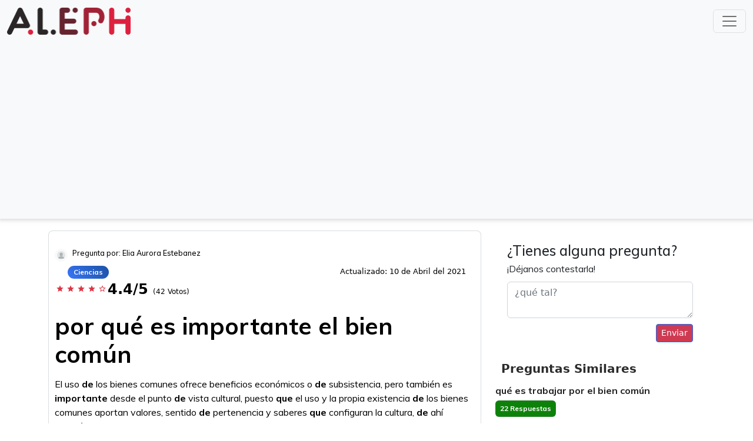

--- FILE ---
content_type: text/html; charset=utf-8
request_url: https://aleph.org.mx/por-que-es-importante-el-bien-comun
body_size: 7951
content:
<!DOCTYPE html>
<html lang="es">
<head>

    <meta charset="UTF-8" />
    <meta name="viewport" content="width=device-width, initial-scale=1, shrink-to-fit=no">
    <title>por qué es importante el bien común</title>
    <link rel="preconnect" href="https://fonts.googleapis.com">
    <link rel="preconnect" href="https://fonts.gstatic.com" crossorigin>
    <style>@font-face{font-family:Roboto;font-style:normal;font-weight:400;src:local("Roboto"),local("Roboto-Regular"),url(https://fonts.gstatic.com/s/roboto/v20/KFOmCnqEu92Fr1Mu72xKOzY.woff2) format("woff2");font-display:swap} body{margin:0;font-family:Muli,sans-serif;font-display:swap} h1,h2,h3,h4,h5,h6,p{font-family:Muli,sans-serif;font-display:swap} a:hover{color:#2c66d4;text-decoration:none} a{font-family:Muli,sans-serif;color:#2c66d4;text-decoration:none;background-color:transparent;font-display:swap} header{-webkit-box-shadow:0 1px 6px 2px rgba(189,185,189,.5);-moz-box-shadow:0 1px 6px 2px rgba(189,185,189,.5);box-shadow:0 1px 6px 2px rgba(189,185,189,.5);background:#fff} input[type=checkbox]{position:absolute!important;opacity:0;z-index:-1} input[type=checkbox]+span{font-size:20px;color:#00cd83} input[type=checkbox]+span:before{font:16pt FontAwesome;content:'\00f096';display:inline-block;width:16pt;padding:2px 0 0 3px;margin-right:.2em;font-display:swap} input[type=checkbox]:checked+span:before{content:'\00f046'} input[type=checkbox]:focus+span:before{outline:0 dotted #aaa} input[type=checkbox]:disabled+span{color:#999} .navbar-nav li.active .nav-link{color:#222} .rating h4{color:#1d52a6} .rating_inner{display:block;padding:0 0 0} .rating_inner i{float:left;color:#dc3545;margin:0 2px;font-size:14px;margin-top:10px} .rating_inner span.float-right{margin-top:5px} .rating_inner p{margin-bottom:0} span.rating_number{font-size:24px} .updated{float:right;margin:10px} .mb0{margin-bottom:0} .btn-light{color:#fff} .btn-info{border-radius:25px;padding:0 18px;height:32px;margin-top:3px;background:#cf3a53;border-color:#cf3a53} .btn-primary{background:#cf3a53;border-color:#cf3a53} .navbar-nav .nav-item:hover .nav-link{color:#000;transition:color .5s} .nav-tabs li{width:33%} .navbar-nav li .nav-link{color:#fff;font-size:16px;font-weight:500} .img-responsive{width:210px;height:46px} .save{font-size:16px;margin-left:10px;margin-top:5px;color:#87888d} h1.main_heading{font-family:'Indie Flower',cursive;color:#00b9c7;font-size:40px;margin-bottom:20px;font-display:swap} .btn-continue{color:#fff;font-weight:700;padding:10px 30px;background:linear-gradient(to right,#00cd83 50%,#00b9cb 50%);background-size:200% 100%;background-position:right bottom;transition:all .8s ease-out} .btn-continue:hover{background-position:left bottom;color:#fff} .nav-tabs{border-bottom:0 solid #dee2e6} .nav-tabs .nav-link{color:#fff} .nav-tabs .nav-link:first-child{margin-left:0} .nav-tabs .nav-link span.number{background:#fff;font-size:16px;padding:5px 10px 3px;border-radius:50%;color:salmon;font-weight:700;vertical-align:super} .nav-tabs .nav-link{color:#fff;background-color:#00cd83;border-color:transparent;border-radius:10px;margin:0 5px;padding:15px 15px 0} .nav-tabs li:first-child .nav-link{margin-left:0} .nav-tabs li:last-child .nav-link{margin-right:0} .nav-tabs .nav-link.active{color:#fff;background-color:#00b9cb;border-color:transparent;border-radius:10px;padding:15px 15px 0} .nav-tabs .nav-link.active span.number{background:#fff;font-size:16px;padding:5px 10px 3px;border-radius:50%;color:#00b9cb;font-weight:700;vertical-align:super} .tab-content{padding:20px 50px;-webkit-box-shadow:0 4px 15px 2px rgba(0,0,0,.1);-moz-box-shadow:0 4px 15px 2px rgba(0,0,0,.1);box-shadow:0 4px 15px 2px rgba(0,0,0,.1);border-radius:10px} .home .form-inline .input-group .input-group-append button{border-radius:30px;padding:0 25px;height:55px;margin-top:3px;background:#3dcf3a;border-color:#3dcf3a;z-index:9999} .home .form-inline .input-group input{border-radius:35px!important} .home .form-inline{margin:20px auto;text-align:center;width:39%} .about{padding:40px 0} .trending{padding:40px 0} .trending ul.questions li a{color:#247a23;font-size:20px;text-decoration:none} .trending ul.questions li{padding:20px 0;border-bottom:1px solid #ccc} .trending ul.questions{margin:0;padding:0;list-style-type:none} .trending .page-item.active .page-link{color:#000;text-decoration:none;background-color:#eaa100;border-color:#986b07} .trending .page-link:hover{z-index:2;color:#000;text-decoration:none;background-color:#eaa100;border-color:#986b07} .trending .page-link{position:relative;display:block;padding:.5rem .75rem;margin-left:-1px;line-height:1.25;color:#e9a000;background-color:#fff;border:1px solid #e9a000} .trending h1{color:#cf3a53;font-weight:700} .home .info h1{color:#cf3a53;font-size:40px;font-weight:700;margin-top:10px} .home .info h2{color:#212529;font-size:40px;font-weight:700;margin-bottom:10px} .home a.home-menu:hover{color:#0b95e2} .home a.home-menu{color:#000;margin:0 10px;text-transform:uppercase;font-size:18px;font-weight:700} .home{height:85vh;margin:0 auto;width:100%;padding:120px 100px;position:relative;text-align:center} .form-group{text-align:left} .content_inner a{color:#cf3a53;text-decoration:none} footer{color:#fff;bottom:0;width:100%} footer a{color:#fff} .footer_logo img{width:20%;margin:0 auto} .footer_logo{width:100%;margin:40px auto 0;text-align:center;border-top:2px solid #f3f3f3} .copyright-wrap{background:#cf3a53;padding:20px 0;color:#fff} .copyright-wrap a{color:#fff!important} .main_question{margin-top:20px} .card-header a{color:#000} .main_question .header .user{width:100%;float:left} .main_question .header p{font-size:16px} .main_question .header h1{display:inline-block;margin-top:20px;font-weight:700;margin-bottom:15px} .main_question .header{font-size:25px;color:#000;padding:20px 15px 5px 10px;display:inline-block;background:#fff;border:solid 1px rgba(113,120,130,.25);border-radius:.3em} .main_question .body{padding:20px 20px;font-size:16px;background:#fff;border:solid 1px rgba(113,120,130,.25)} .c_badge{font-size:12px;margin:10px 0;border:solid 1px rgba(113,120,130,.25);padding:10px} .main_question .header.green{background:#088000} .main_question .body .question_inner{font-size:24px;font-weight:700} .main_question .body .question_inner.salmon{color:salmon} .main_question .body .question_inner span.salmon{color:salmon} .main_question .body .question_inner.red{color:#dc3545} .main_question .body .question_inner span.red{color:#dc3545} .main_question .body .question_inner.purple{color:#d935dc} .main_question .body .question_inner span.purple{color:#d935dc} .main_question .body .answer_inner{padding:5px 10px} .main_question .body .question_inner span{background:#fff;padding:0 12px;border-radius:50%;color:#ff5200;font-weight:700} .badge-success{background-color:#0d820a;color:#fff} .badge-trend{background-color:#dc3545;color:#fff} .answer_inner small{margin-right:10px} .others{margin-bottom:10px;padding-bottom:0;display:block} .answer_inner{border:solid 1px rgba(113,120,130,.25);border-radius:.3em;padding:10px 20px 20px 20px} .others:last-child{border-bottom:0 dashed #ccc;margin-bottom:10px;padding-bottom:10px} .navbar-toggler{background-color:#dc3545} .navbar-brand{color:#dc3545;font-size:30px;font-weight:700} .note{width:auto;text-align:right} .card-header a span{background:#222;padding:3px 6px;border-radius:50%;color:#fff;font-weight:700} .card-body{padding:0} .mb-3 .card{padding:10px 10px 10px 10px} .card-body h1,.card-body h2,.card-body h3,.card-body h4,.card-body h5,.card-body h6{font-family:Roboto} .card-body p{font-size:14px} .card-header select{border:0;font-size:16px} .card-header{padding:15px;color:#222;font-weight:700;font-size:22px;background:#fff} .card-title a{color:#cf3a53;text-decoration:none} .footer{display:inline-block;width:100%} .vote-inner{background:#fff;border-radius:.1em;display:inline-block;width:100%} .votes{width:20%;float:left;text-align:center;padding:0 35px} .votes .upvote a{color:#2c66d4;font-size:40px;font-weight:700} .votecount{color:#222;font-size:23px;font-weight:700} .votes .downvote a:hover{color:#1d52a6} .votes .upvote a:hover{color:#1d52a6} .votes .downvote a{color:#2c66d4;font-size:40px;font-weight:700} .rating h4{color:#1d52a6} .rating i{float:left;margin:0 5px;font-size:25px} .rating span.float-right{margin-top:5px} .rating p{margin-bottom:0} .rating{background:#fff;padding:10px;border:solid 1px rgba(113,120,130,.25)} .fa-star{color:#dc3545} .fa-star:hover{color:#2158b3} .fa-star.selected{color:#2158b3} .sidebar .header{padding:10px 10px;background:#fff;font-size:20px;font-weight:700;color:#2b2b2b} .navbar-right{float:right!important;margin-right:-15px} .form-inline .input-group .input-group-append button{border-radius:25px;padding:0 18px;height:32px;margin-top:3px;background:#247a23;border-color:#247a23} .btn-signin{border:1px solid #6000e1;border-radius:0;color:#6000e1;font-weight:700;font-size:14px!important;padding:2px 10px!important;margin-top:9px;margin-left:15px} .btn-ask{color:#fff!important;background-color:#cf3a53;border-color:#cf3a53;border-radius:25px;padding:3px 20px 5px!important;margin-top:4px;font-weight:600;margin-left:12px;font-size:18px!important} .form-inline .input-group .input-group-append{margin-left:-55px} .form-inline .input-group input{border-radius:25px!important} .form-inline .input-group{width:auto;min-width:450px} .sidebar .body ul{list-style-type:none;padding:0;margin:0} .sidebar .body ul li a span{width:15%;float:left;padding:7px;margin:5px 15px 0 0} .sidebar .body ul li a .sidebar-question{float:left;width:75%} .sidebar.trending .body ul li a .sidebar-question{float:left;width:100%} .sidebar .body ul li a{font-weight:700;color:#247a23;font-size:16px} .sidebar .body ul li{margin-bottom:10px;display:inline-block} .sidebar .body ul li:last-child{border-bottom:0 dashed #ccc;margin-bottom:10px} .sidebar .body{background:#fff;display:inline-block} .col-lg-8{max-width:728px;margin:0 auto} .col-lg-4{max-width:336px;margin:0 auto} .sidebar.trending li a{color:#222} .sidebar.bl-green{border-left:1px solid #00ff43} .sidebar{padding:0 0 0} .sidebar.trending .body ul li a span{width:auto} .user .badge{font-size:12px;margin:10px 10px 0 0;background:linear-gradient(-120deg,#1d52a6,rgba(58,120,252,.85)),linear-gradient(179deg,#1d52a6,#3a78fc);border-radius:25px;padding:5px 10px} .badge-trend a{color:#fff;text-decoration:none} .user{font-size:15px;margin:10px 0 0;font-weight:400;display:inline-block} img.user_img{max-width:30px;border-radius:50%;border:4px solid #f8f9fa;float:left} .date{width:auto;margin:0 10px;color:#797979;float:left;font-size:12px} .date span{color:#1d52a6} .lang{width:auto;margin:0 10px;color:#797979;float:left;font-size:12px} .lang span{color:#1d52a6} h4.name{float:left;width:auto;color:#1d52a6;font-weight:700;margin:5px 10px;font-size:12px} h5.name{color:#000;margin:0 30px 5px} .user p{margin:0 45px 5px} h3.other_questions{font-weight:700;font-family:Roboto;font-size:20px} .sidebar.trending ul li a{color:#222} .co-author img.author_img{width:25%;float:left} .co-author .content p{margin-bottom:0;margin-top:10px} .co-author .content{float:left;width:70%;margin-left:5%} .co-author{padding:20px;display:inline-block;background:#f0f5ec;border:solid 1px rgba(113,120,130,.25)} .ask button{margin:10px 0 0;float:right;background:#cf3a53} .ask{margin-top:20px;padding:20px;display:inline-block;width:100%} .details .row{margin:0} .blocks .row{margin:0} .details{margin-bottom:10px;padding:20px 0 10px;text-align:left;border:solid 1px rgba(113,120,130,.25)} .blocks .col-md-3{border:solid 1px rgba(113,120,130,.25);padding:5px} .blocks{margin-bottom:10px;background:#f9f9f9} .blocks h5{font-size:24px;font-weight:400} .blocks p{font-size:12px;margin-bottom:0} .cat-nav li:hover{background:#494e58bf} .cat-nav li.nav-item:hover .nav-link{color:#fff} .cat-nav li .dropdown-menu{padding:0;margin:0;background:#2e1153;z-index: 5;} .cat-nav li .dropdown-menu a:hover{background:#494e58bf;color:#fff} .cat-nav li .dropdown-menu a{padding:10px;color:#fff;font-size:16px;font-weight:300} .navbar-nav li .nav-link{color:#fff;font-size:15px;font-weight:500;padding:5px} .navbar-nav .cat-nav li{padding:0;border-right:0 solid #494e58bf;margin:0 10px} .navbar-nav{padding:0} .right-footer ul{margin:0;display:inline-block} .right-footer ul li{margin:0 0 0 12px;display:inline-block} .bl-primary{border-left:2px solid #007bff} .br-primary{border-right:2px solid #007bff} @media only screen and (max-width:768px){ .col-lg-8{max-width:100%;margin:0 auto} .col-lg-4{max-width:100%;margin:0 auto} .votes{width:40%;float:right;text-align:center;padding:0 12px;background:#fff;border-radius:.1em;margin-top:0;margin-left:0} .votecount{color:#222;font-size:23px;font-weight:700;float:left;text-align:center;width:60%;margin-top:20px} .downvote{width:20%;float:right} .upvote{width:20%;float:left} .user .badge{font-size:10px;margin:10px 0 0 0} .navbar-toggler i{color:#fff} .navbar-right{float:left!important;margin-right:0} .form-inline .input-group{width:auto;min-width:inherit} .main_question .header .user{width:100%;float:left} .vote-inner{background:#fff;border-radius:.1em;display:inherit;width:100%} .cat-nav .navbar-toggler{color:#fff;font-weight:500} .cat-nav{background:linear-gradient(120deg,#1d52a6,rgba(58,120,252,.85)),linear-gradient(179deg,#1d52a6,#3a78fc);color:#fff;padding:10px} .cat-nav li .dropdown-menu{background:linear-gradient(120deg,#1d52a6,rgba(58,120,252,.85)),linear-gradient(179deg,#1d52a6,#3a78fc)} .cat-nav li .dropdown-menu a{border-bottom:1px solid #1a49a2} .cat-nav li:hover{background:#1d4dad} } @media only screen and (max-width:480px){ .nav-tabs .nav-link.active span.number{display:none} .nav-tabs .nav-link h3{font-size:15px} .nav-tabs .nav-link{color:#fff;background-color:#00cd83;border-color:transparent;border-radius:10px;margin:0 0;padding:10px 5px} .nav-tabs .nav-link.active{color:#fff;background-color:#00b9cb;border-color:transparent;border-radius:10px;padding:10px 5px} .tab-content{padding:20px} .nav-tabs .nav-link span.number{background:#fff;font-size:16px;padding:5px 10px 3px;border-radius:50%;color:#00cd83;font-weight:700;vertical-align:middle;display:none} } @media (max-width:768px){ .home{height:100%;margin:0 auto;width:100%;padding:40px 0;position:relative;text-align:center} .right-footer.text-right{text-align:left!important} .right-footer.text-right ul{padding:0} .home .form-inline .input-group{width:100%;min-width:inherit} .home .form-inline{margin:20px auto;text-align:center;width:80%} .home a.home-menu{color:#000;margin:5px 0;text-transform:uppercase;font-size:18px;font-weight:700;display:block} } @media (min-width:706px) and (max-width:767px){ .screenSize{width:706px} .portraitSize{width:336px;margin-left:10px} .sideSize{width:350px;padding-left:20px} } @media (min-width:656px) and (max-width:705px){ .screenSize{width:646px} .portraitSize{width:336px;margin-left:10px} .sideSize{width:300px;padding-left:20px} } @media (min-width:347px) and (max-width:655px){ .screenSize{width:346px} .portraitSize{width:336px;margin-left:10px} .sideSize{width:336px;margin-left:10px;padding-left:0;padding:0} .sideSizeInner{padding:0;margin-top:25px!important} } @media (min-width:320px) and (max-width:346px){ .screenSize{width:320px} .portraitSize{width:300px;margin-left:10px;margin-right:10px} .sideSize{width:302px;margin-left:9px;margin-right:9px;padding:0} .sideSizeInner{padding:0;margin-top:25px!important} } @media (max-width:319px){ .screenSize{width:270px} .portraitSize{width:250px;margin-left:10px;margin-right:10px;padding:0} .sideSize{width:252px;margin-left:9px;margin-right:9px;padding-left:0} .sideSizeInner{padding:0;margin-top:25px!important} } div#aleph_bottom,div#aleph_midview,div#aleph_mob_bottom,div#aleph_mob_midview1,div#aleph_sidebar,div#pg_outstream_aleph_org_mxm div.body>ul>li:nth-child(4)>a>div.sidebar-question,div.aleph_sidebar{margin:2em auto 2em} div#aleph_header{max-width:720px} @media(max-width:720px){ div#aleph_mob_header{width:336px;height:320px;margin:2em auto 2em} } @media(min-width:1100px){ .search_home{width:50%;margin:auto} div#aleph_header{width:728px;height:250px;margin:0 auto 2em; z-index: 10;} } table{border-collapse:collapse;width:100%} td,th{border:1px solid #ddd;padding:8px;text-align:left} th{background-color:#ddd} .material-green{font-size:1.5em;color:#247a23;display:block} #typesense-search-results{overflow:auto} .row.info{margin-top:30px} form.d-flex.search_home{padding:2em 2em 2em 2em;margin-top:20px}</style>
    <link rel="preload" href="https://aleph.org.mx/css/bootstrap.min.css" as="style">
    <link href="https://aleph.org.mx/css/bootstrap.min.css" rel="stylesheet">
    <link rel="preload" href="https://fonts.googleapis.com/icon?family=Material+Icons&display=block" as="style">
    <link href="https://fonts.googleapis.com/icon?family=Material+Icons&display=block" rel="stylesheet">
    
    <script async src="https://pagead2.googlesyndication.com/pagead/js/adsbygoogle.js?client=ca-pub-9525381409903742"
     crossorigin="anonymous"></script>
    <script>
        /* Async load CSS */
        function loadCSS(href) {
            var css = document.createElement('link');
            css.rel = "stylesheet";
            css.href = href;
            css.media = "print";
            css.onload = function () {
                this.media = "all";
            };
            document.getElementsByTagName("head")[0].appendChild(css);
        }
        loadCSS("https://fonts.googleapis.com/css?family=Roboto:100,100i,300,300i,400,400i,500,500i,700,700i,900,900i&display=swap");
        loadCSS("https://fonts.googleapis.com/css?family=Muli:200,200i,300,300i,400,400i,500,500i,600,600i,700,700i,800,800i,900,900i&display=swap");
    </script>
    <meta name="description" content="por qué es importante el bien común ¡Nuestros expertos tienen la respuesta!">
    <link rel='canonical' href="https://aleph.org.mx/por-que-es-importante-el-bien-comun" />
    <link rel="apple-touch-icon" sizes="180x180" href="">
    <link rel="icon" type="image/png" sizes="32x32" href="">
    <link rel="icon" type="image/png" sizes="16x16" href="">
    <link rel="manifest" href="">
    <!-- Google tag (gtag.js) -->
    <script async src="https://www.googletagmanager.com/gtag/js?id=UA-194783918-1"></script>
    <script>
        window.dataLayer = window.dataLayer || [];
        function gtag() { dataLayer.push(arguments); }
        gtag('js', new Date());

        gtag('config', 'UA-194783918-1');
    </script>
</head>
<header>
  <!-- Navigation -->
  <nav class="navbar navbar-light bg-light">
    <div class="container-fluid d-flex justify-content-between">
      <a class="navbar-brand" href="/">
        <img class="img-responsive" src="https://aleph.org.mx/img/aleph-logo.png" alt="logo">
      </a>
      <button class="navbar-toggler" type="button" data-bs-toggle="collapse" data-bs-target="#navbarSupportedContent" aria-controls="navbarSupportedContent" aria-expanded="false" aria-label="Toggle navigation">
        <span class="navbar-toggler-icon"></span>
      </button>
      <div class="collapse navbar-collapse w-100" id="navbarSupportedContent">
        <ul class="navbar-nav flex-grow-1 mb-2 mb-lg-0">
          <li class="nav-item btn-ask">
            <a class="nav-link" href="../tendencia">Trends</a>
          </li>
          <li class="nav-item btn-ask">
            <a class="nav-link" href="../popular">Popular</a>
          </li>
          <li class="nav-item btn-ask">
            <a class="nav-link" href="../nosotros">Nosotros</a>
          </li>
          <li class="nav-item dropdown btn-ask">
            <a class="nav-link dropdown-toggle" href="#" id="navbarDropdown" role="button" data-bs-toggle="dropdown" aria-expanded="false">
              Categorías
            </a>
            <ul class="dropdown-menu" aria-labelledby="navbarDropdown">
              
              <li><a class="dropdown-item" href="../cat/explicaciones">Explicaciones</a></li>
              
              <li><a class="dropdown-item" href="../cat/vocabulario">Vocabulario</a></li>
              
              <li><a class="dropdown-item" href="../cat/cuerpo-humano">Cuerpo Humano</a></li>
              
              <li><a class="dropdown-item" href="../cat/definiciones">Definiciones</a></li>
              
              <li><a class="dropdown-item" href="../cat/significados">Significados</a></li>
              
              <li><a class="dropdown-item" href="../cat/alimentos">Alimentos</a></li>
              
              <li><a class="dropdown-item" href="../cat/ciencias">Ciencias</a></li>
              
              <li><a class="dropdown-item" href="../cat/matematicas">Matemáticas</a></li>
              
              <li><a class="dropdown-item" href="../cat/espiritual">Espiritual</a></li>
              
              <li><a class="dropdown-item" href="../cat/fisica-y-quimica">Física y Química</a></li>
              
              <li><a class="dropdown-item" href="../cat/general">General</a></li>
              
            </ul>
          </li>
        </ul>
        <form class="d-flex">
          <input class="form-control me-2" id="typesense-search-input" type="search" placeholder="Buscar" aria-label="Search">
          <button class="btn btn-outline-success" id="typesense-search-button" type="submit">Buscar</button>
        </form>
      </div>
    </div>
  </nav>
</header>
<div class="container">
  <div class="row">
    <div id="typesense-search-results">
      <!-- Search results will be displayed here -->
    </div>
  </div>
  <div class="row">
    <div class="col-md-8">
      <div class="main_question">
        <div class="header">
          <div class="user">
            <img src="img/default.png" style="width:22px; height:22px" class="user_img" alt="profile">
            <span>
              <h5 class="name" style="font-size: 0.83em;">Pregunta por: Elia Aurora Estebanez</h5>
            </span>
            <div class="ratings">
              <span class="badge badge-trend"><a href="../cat/ciencias">Ciencias</a></span>
              <small class="updated">Actualizado: 10 de Abril del 2021</small>
            </div>
            <div class="rating_inner">
              <div class="stars_inner">
                
                    <i class="material-icons">star</i>
                   <i class="material-icons">star</i>
                   <i class="material-icons">star</i>
                   <i class="material-icons">star</i>
                  

                  
                  
                  <i class="material-icons">star_border</i>
                  
              </div>
              <span class="rating_number">
                <b>4.4/5</b>
              </span>
              <span style="font-size:12px;">(42 Votos)</span>
            </div>
            <h1>por qué es importante el bien común</h1>
            <pubguru data-pg-ad="aleph_header" ></pubguru><pubguru data-pg-ad="aleph_mob_header" ></pubguru>
            <!-- aleph_header -->
          </div>
          <div class="answer" style="font-size:16px;">
            <div>
              <p></p><p>El uso <b>de</b> los bienes comunes ofrece beneficios económicos o <b>de</b> subsistencia, pero también es <b>importante</b> desde el punto <b>de</b> vista cultural, puesto <b>que</b> el uso y la propia existencia <b>de</b> los bienes comunes aportan valores, sentido <b>de</b> pertenencia y saberes <b>que</b> configuran la cultura, <b>de</b> ahí también la importancia <b>de</b> su ...</p><p>Igualmente, ¿qué es el bien común en la familia?</p>Junto al <b>bien</b> individual, hay un <b>bien</b> relacionado con el vivir social de las personas: el <b>bien común</b>. Es el <b>bien</b> de ese “todos nosotros”, formado por individuos, familias y grupos intermedios <b>que</b> se unen en comunidad social.</p><p>En cualquier caso, ¿qué es trabajar para él bien comun?</p>La expresión más elocuente del <b>bien común</b> es <b>el</b> desarrollo integral del hombre. De aquí <b>que trabajar</b> por <b>el bien común</b> es <b>trabajar</b> por <b>el bien</b> del hombre, de cada hombre y de todo hombre, y lo <b>que</b> es más importante, <b>trabajar</b> por <b>el bien</b> de todo <b>el</b> hombre.</p><p>Otra pregunta sería, ¿qué podemos hacer para lograr el bien comun?</p></p><ol><li>Camina más, si puedes no usar un vehículo aprovecha <b>para</b> dar unos pasos.</li><li>Si puedes aprender algo nuevo hazlo.</li><li>Respeta las leyes.</li><li>Conduce con precaución y con civismo, no estás solo en las calles.</li><li>Como peatón se responsable y cruza la calle en las esquinas.</li></ol></p></p>
            </div>
          </div>
        </div>
      </div>
      <div class="card" style="border:none !important;">
        <div class="card-header" style="border:none !important;">
          Preguntas y respuestas relacionadas encontradas
        </div>
        <div id="aleph_midview" align="center"></div><pubguru data-pg-ad="aleph_mob_midview" ></pubguru>
        <div class="card-body">
          
          
          
          <div class="others">
            <div class="answer_inner">
              <div class="content_inner">
                <h3 class="other_questions">
                  <a href="https://aleph.org.mx/out/-MYQ7447xL9Ncw5za4oa" rel="nofollow">¿Cómo aplicar el bien comun en la vida cotidiana?</a>
                </h3>
                <div class="related-answer" style="font-size:14px;">
                  <span>El servicio de aseo urbano.Arreglo de las vías de tránsito.Reparación de tuberías de gas o agua.Realización de campañas de salud preventivas contra el consumo de tabaco por ejemplo.Construcción de servicios públicos como escuelas y hospitales financiados por el estado.</span>
                </div>
              </div>
            </div>
          </div>
          
          <pubguru data-pg-ad="aleph_In_Video_Ad" ></pubguru>
          
          <div class="others">
            <div class="answer_inner">
              <div class="content_inner">
                <h3 class="other_questions">
                  <a href="https://aleph.org.mx/out/-MYQ74619MNumEbMTjPj" rel="nofollow">¿Qué es el bien comun y cómo se logra?</a>
                </h3>
                <div class="related-answer" style="font-size:14px;">
                  <span>Básicamente el bien común consiste en aquello que beneficia a la sociedad, incluyendo tanto a ciudadanos como a sistemas sociales e instituciones. Garantizar el bien común de toda la sociedad es uno de los fines del derecho.</span>
                </div>
              </div>
            </div>
          </div>
          
          
          
          <div class="others">
            <div class="answer_inner">
              <div class="content_inner">
                <h3 class="other_questions">
                  <a href="https://aleph.org.mx/out/-MYQ749EtaPfoDRyxAbS" rel="nofollow">¿Qué es el bien comun y ejemplos?</a>
                </h3>
                <div class="related-answer" style="font-size:14px;">
                  <span>El bien común es todo aquel donde no hay exclusión en el consumo, es decir, todas las personas de la comunidad pueden utilizarlo y sacar beneficio de él. ... Algunos ejemplos de bienes comunes son el medio ambiente (espacios naturales como lagunas o montañas) o los recursos hidrobiológicos (peces, algas y otros).</span>
                </div>
              </div>
            </div>
          </div>
          
          
          <pubguru data-pg-ad="aleph_mob_bottom" ></pubguru>
          <pubguru data-pg-ad="aleph_bottom" >
          <div class="others">
            <div class="answer_inner">
              <div class="content_inner">
                <h3 class="other_questions">
                  <a href="https://aleph.org.mx/out/-MYQ74BCzXvqrzmxGfk9" rel="nofollow">¿Qué es el bien y un ejemplo?</a>
                </h3>
                <div class="related-answer" style="font-size:14px;">
                  <span>En economía, un bien es un objeto tangible o intangible que posee valor económico y es producido con el fin de satisfacer una determinada necesidad o deseo. Por ejemplo: un automóvil, un anillo, una casa. Pueden ser intercambiables por dinero (compra o venta) o por otros bienes (intercambio o canje). ...</span>
                </div>
              </div>
            </div>
          </div>
          
          
          
          <div class="others">
            <div class="answer_inner">
              <div class="content_inner">
                <h3 class="other_questions">
                  <a href="https://aleph.org.mx/out/-MYQ74CyHsm_lJhl24l7" rel="nofollow">¿Qué es un bien comun 5 ejemplos?</a>
                </h3>
                <div class="related-answer" style="font-size:14px;">
                  <span>El bien común es todo aquel donde no hay exclusión en el consumo, es decir, todas las personas de la comunidad pueden utilizarlo y sacar beneficio de él. ... Algunos ejemplos de bienes comunes son el medio ambiente (espacios naturales como lagunas o montañas) o los recursos hidrobiológicos (peces, algas y otros).</span>
                </div>
              </div>
            </div>
          </div>
          
          
          
          <div class="others">
            <div class="answer_inner">
              <div class="content_inner">
                <h3 class="other_questions">
                  <a href="https://aleph.org.mx/out/-MYQ74Fs2XV6fzl_MrzG" rel="nofollow">¿Qué significa trabajar por el bien común?</a>
                </h3>
                <div class="related-answer" style="font-size:14px;">
                  <span>El bien común es un concepto que en general puede ser entendido como aquello de lo que se benefician todos los ciudadanos o como los sistemas sociales, instituciones y medios socio económicos de los cuales todos dependemos que funcionen de manera que beneficien a toda la gente.</span>
                </div>
              </div>
            </div>
          </div>
          
          
          
          <div class="others">
            <div class="answer_inner">
              <div class="content_inner">
                <h3 class="other_questions">
                  <a href="https://aleph.org.mx/out/-MYQ74JPo_O749IsmP7X" rel="nofollow">¿Qué es un bien escaso y ejemplos?</a>
                </h3>
                <div class="related-answer" style="font-size:14px;">
                  <span>Por ejemplo: petróleo, un taxi, detergente. La condición fundamental para que un bien se considere un bien escaso es la de tener una necesidad mayor a la disponibilidad, de acuerdo a los axiomas de la teoría del consumidor microeconómica: el axioma de no saciedad afirma que la necesidad siempre es infinita.</span>
                </div>
              </div>
            </div>
          </div>
          
          
          
          <div class="others">
            <div class="answer_inner">
              <div class="content_inner">
                <h3 class="other_questions">
                  <a href="https://aleph.org.mx/out/-MYQ74LaSaPDD6feBYbs" rel="nofollow">¿Cuáles son los bienes y servicios escasos?</a>
                </h3>
                <div class="related-answer" style="font-size:14px;">
                  <span>Los bienes y servicios económicos o escasos son producidos en las distintas actividades económicas con el fin de suplir una necesidad o un deseo. ... Los recursos naturales no son bienes económicos, pero pueden serlo cuando son extraídos o pasan por un proceso de producción. Por ejemplo, los animales salvajes o minerales.</span>
                </div>
              </div>
            </div>
          </div>
          
        </div>
      </div>
    </div>
    <div class="col-md-4 col-sm-12">
      <div class="ask">
        <h4 style="margin-bottom: 5px;">¿Tienes alguna pregunta?</h4>
        <p style="margin-bottom: 10px;">¡Déjanos contestarla!</p>
        <textarea class="form-control" placeholder="¿qué tal?"></textarea>
        <button class=" btn btn-primary btn-sm">Enviar</button>
      </div>
      <div class="sidebar trending">
        <div class="header">
          Preguntas Similares
        </div>
        <div class="body">
          <ul>
            
            <li>
              <a href="que-es-trabajar-por-el-bien-comun">
                <div class="sidebar-question">qué es trabajar por el bien común</div>
                <span class="badge badge-success c_badge">22 Respuestas</span>
              </a>
            </li>
            
            <li>
              <a href="que-es-el-bien-comun-en-derecho">
                <div class="sidebar-question">qué es el bien común en derecho</div>
                <span class="badge badge-success c_badge">24 Respuestas</span>
              </a>
            </li>
            
            <li>
              <a href="que-es-la-grenetina-es-lo-mismo-que-la-gelatina-sin-sabor">
                <div class="sidebar-question">qué es la grenetina es lo mismo que la gelatina sin sabor</div>
                <span class="badge badge-success c_badge">30 Respuestas</span>
              </a>
            </li>
            
            <li>
              <a href="que-es-un-bien-comun-y-un-bien-publico">
                <div class="sidebar-question">qué es un bien comun y un bien público</div>
                <span class="badge badge-success c_badge">34 Respuestas</span>
              </a>
            </li>
            
            <li>
              <a href="como-se-puede-sustituir-la-gelatina-sin-sabor">
                <div class="sidebar-question">cómo se puede sustituir la gelatina sin sabor</div>
                <span class="badge badge-success c_badge">29 Respuestas</span>
              </a>
            </li>
            
            <li>
              <a href="que-es-el-bien-comun-y-ejemplos">
                <div class="sidebar-question">qué es el bien comun y ejemplos</div>
                <span class="badge badge-success c_badge">37 Respuestas</span>
              </a>
            </li>
            
          </ul>
        </div>
      </div>
      <div class="sidebar trending">
        <div class="header">
          Es Tendencia
        </div>
        <div class="body">
          <ul>
            
            <li>
              <a href="que-es-la-bioetica-y-un-ejemplo">
                <div class="sidebar-question">qué es la bioetica y un ejemplo</div>
                
                <span class="badge badge-trend c_badge">25 Respuestas</span>
              </a>
            </li>
            
            <li>
              <a href="que-es-la-biomanipulacion">
                <div class="sidebar-question">qué es la biomanipulacion</div>
                
                <span class="badge badge-trend c_badge">17 Respuestas</span>
              </a>
            </li>
            
            <li>
              <a href="que-se-siente-cuando-tienes-la-presion-alta">
                <div class="sidebar-question">qué se siente cuando tienes la presión alta</div>
                
                <span class="badge badge-trend c_badge">35 Respuestas</span>
              </a>
            </li>
            
            <li>
              <a href="como-renovar-firel">
                <div class="sidebar-question">cómo renovar firel</div>
                <div id=aleph_sidebar></div>
                <span class="badge badge-trend c_badge">25 Respuestas</span>
              </a>
            </li>
            
            <li>
              <a href="que-es-un-circuito-productivo-y-cuales-son-sus-eslabones">
                <div class="sidebar-question">qué es un circuito productivo y cuáles son sus eslabones</div>
                
                <span class="badge badge-trend c_badge">30 Respuestas</span>
              </a>
            </li>
            
            <li>
              <a href="que-son-las-celulas-acompanantes">
                <div class="sidebar-question">qué son las células acompañantes</div>
                
                <span class="badge badge-trend c_badge">36 Respuestas</span>
              </a>
            </li>
            
          </ul>
        </div>
      </div>
    </div>
  </div>
  <footer>
    <div class="copyright-wrap">
      <div class="container">
        <div class="row">
          <div class="col-lg-6 col-md-6">
            <div class="copyight">© aleph.org.mx 2023 Todos los derechos reservados</div>
          </div>
          <div class="col-md-6 right-footer text-right" style="display:inline-block;">
            <ul>
              <li><a href="https://aleph.org.mx/privacy-policy">Política de Privacidad</a> </li>
              <li><a href="https://aleph.org.mx/contacto">Contacto</a> </li>
              <li><a href="https://aleph.org.mx/nosotros">Sobre Nosotros</a> </li>
            </ul>
          </div>
        </div>
      </div>
    </div>
  </footer>
</div>
<div id="aleph_mob_anchor" align="center"></div>

<script src="https://code.jquery.com/jquery-3.2.1.slim.min.js"
    integrity="sha384-KJ3o2DKtIkvYIK3UENzmM7KCkRr/rE9/Qpg6aAZGJwFDMVNA/GpGFF93hXpG5KkN"
    crossorigin="anonymous"></script>
<script src="https://cdn.jsdelivr.net/npm/bootstrap@5.2.3/dist/js/bootstrap.bundle.min.js"
    integrity="sha384-kenU1KFdBIe4zVF0s0G1M5b4hcpxyD9F7jL+jjXkk+Q2h455rYXK/7HAuoJl+0I4"
    crossorigin="anonymous"></script>
<script src="https://cdn.jsdelivr.net/npm/typesense@1/dist/typesense.min.js"></script>

<script src="https://code.jquery.com/jquery-3.6.0.min.js"></script>
<script src="https://cdn.jsdelivr.net/npm/typesense@latest/dist/typesense.min.js"></script>
<script>
    const typesense = new Typesense.Client({
        nodes: [
            {
                host: 'u5ogj6b14infpexzp-1.a1.typesense.net',
                port: '443',
                protocol: 'https'
            }
        ],
        apiKey: 'KgD4wySISq2gOWM5sFJlVPzmFaqt79Zl',
        collection: 'qa'
    });

    const searchResultsDiv = document.getElementById("typesense-search-results");
    const inputElement = document.getElementById("typesense-search-input");
    const searchButton = document.getElementById("typesense-search-button");
    searchResultsDiv.style.display = "none";
    searchButton.addEventListener("click", function (event) {
        event.preventDefault();
        const query = inputElement.value;
        typesense.collections("qa").documents().search({
                q: query,
                preset: "normal"
            }).then(function (response) {
                
            const searchResults = response.hits;
            searchResultsDiv.innerHTML = "";
            for (let i = 0; i < searchResults.length; i++) {
                const result = searchResults[i];
                const resultDiv = document.createElement("div");
                if (result.document.article.length > 50) {
                    result.document.article = result.document.article.substr(0, 100) + '...';
                }
                resultDiv.innerHTML = '<a href="https://aleph.org.mx/'+result.document.url+'"><h5>'+result.document.title+'</h5></a>'+'<p>'+result.document.article+'</p>';
                searchResultsDiv.appendChild(resultDiv);
            }
            searchResultsDiv.style.display = "block";
            searchResultsDiv.style.padding = "20px 10px;"
        });
    });
</script>
</html>

--- FILE ---
content_type: text/html; charset=utf-8
request_url: https://www.google.com/recaptcha/api2/aframe
body_size: 270
content:
<!DOCTYPE HTML><html><head><meta http-equiv="content-type" content="text/html; charset=UTF-8"></head><body><script nonce="z2zJlWzMKjSn4TLjCUWPJQ">/** Anti-fraud and anti-abuse applications only. See google.com/recaptcha */ try{var clients={'sodar':'https://pagead2.googlesyndication.com/pagead/sodar?'};window.addEventListener("message",function(a){try{if(a.source===window.parent){var b=JSON.parse(a.data);var c=clients[b['id']];if(c){var d=document.createElement('img');d.src=c+b['params']+'&rc='+(localStorage.getItem("rc::a")?sessionStorage.getItem("rc::b"):"");window.document.body.appendChild(d);sessionStorage.setItem("rc::e",parseInt(sessionStorage.getItem("rc::e")||0)+1);localStorage.setItem("rc::h",'1768771090136');}}}catch(b){}});window.parent.postMessage("_grecaptcha_ready", "*");}catch(b){}</script></body></html>